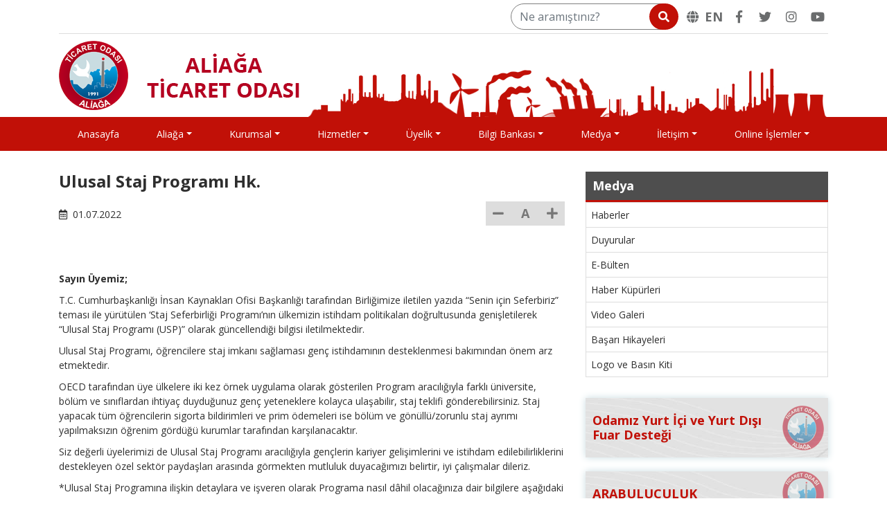

--- FILE ---
content_type: text/html; charset=utf-8
request_url: https://alto.org.tr/tr/yazi/2611-ulusal-staj-programi-hk
body_size: 6341
content:
<!DOCTYPE html><html lang="tr"><head><meta charset=UTF-8><meta name="theme-color" content="#c8dbe1"/><meta name="author" content="Sanal Yazılım Ltd. | www.sanal.mobi"/><title>Ulusal Staj Programı Hk. | Aliağa Ticaret Odası</title><link rel="manifest" href="/manifest.json"><link rel="canonical" href="https://alto.org.tr/tr/yazi/2611-ulusal-staj-programi-hk"><meta name="description" content="Sayın &amp;Uuml;yemiz;T.C. Cumhurbaşkanlığı İnsan Kaynakları Ofisi Başkanlığı tarafından Birliğimize iletilen yazıda &amp;ldquo;Senin i&amp;ccedil;in Seferbiriz&amp;rdquo; teması ile y&amp;uuml;r&amp;uuml;t&amp;uuml;len &amp;lsquo;Staj Seferbirliği Programı&amp;rsquo;nın &amp;uuml;lkemizin istihdam politikaları doğrultusunda genişletilerek &amp;ldquo;Ulusal Staj Programı (USP)&amp;rdquo; olarak g&amp;uuml;ncellendiği bilgis..."/><meta name="keywords" content="Ulusal, Staj, Programı, Hk."/><meta name="viewport" content="width=device-width, initial-scale=1.0, minimum-scale=1, maximum-scale=2"><link rel="alternate" type="application/rss+xml" title="Aliağa Ticaret Odası" href="https://alto.org.tr/tr/rss.xml"/><meta property="fb:app_id" content="354569551801295"/> <meta property="og:type" content="article"/><meta property="article:published_time" content="2022-07-01T16:49:45+03:00"/><meta property="article:modified_time" content="2022-07-04T16:50:52+03:00"/><meta property="article:tag" content="Ulusal"/><meta property="article:tag" content="Staj"/><meta property="article:tag" content="Programı"/><meta property="article:tag" content="Hk."/><meta property="article:author" content="https://www.facebook.com/aliagato1991"/><meta property="article:publisher" content="https://www.facebook.com/aliagato1991"/><meta property="og:site_name" content="Aliağa Ticaret Odası"/><meta property="og:url" content="https://alto.org.tr/tr/yazi/2611-ulusal-staj-programi-hk"/><meta property="og:title" content="Ulusal Staj Programı Hk."/><meta property="og:description" content="Sayın &amp;Uuml;yemiz;T.C. Cumhurbaşkanlığı İnsan Kaynakları Ofisi Başkanlığı tarafından Birliğimize iletilen yazıda &amp;ldquo;Senin i&amp;ccedil;in Seferbiriz&amp;rdquo; teması ile y&amp;uuml;r&amp;uuml;t&amp;uuml;len &amp;lsquo;Staj Seferbirliği Programı&amp;rsquo;nın &amp;uuml;lkemizin istihdam politikaları doğrultusunda genişletilerek &amp;ldquo;Ulusal Staj Programı (USP)&amp;rdquo; olarak g&amp;uuml;ncellendiği bilgis..."/><meta name="twitter:card" content="summary_large_image"><meta name="twitter:url" content="https://alto.org.tr/tr/yazi/2611-ulusal-staj-programi-hk"/><meta name="twitter:title" content="Ulusal Staj Programı Hk."/><meta name="twitter:description" content="Sayın &amp;Uuml;yemiz;T.C. Cumhurbaşkanlığı İnsan Kaynakları Ofisi Başkanlığı tarafından Birliğimize iletilen yazıda &amp;ldquo;Senin i&amp;ccedil;in Seferbiriz&amp;rdquo; teması ile y&amp;uuml;r&amp;uuml;t&amp;uuml;len &amp;lsquo;Staj Seferbirliği Programı&amp;rsquo;nın &amp;uuml;lkemizin istihdam politikaları doğrultusunda genişletilerek &amp;ldquo;Ulusal Staj Programı (USP)&amp;rdquo; olarak g&amp;uuml;ncellendiği bilgis..."/><meta property="og:image" content="https://alto.org.tr/img/logo256.png"/><meta property="og:image:width" content="256"/><meta property="og:image:height" content="256"/><meta property="og:image:alt" content="Ulusal Staj Programı Hk."/><link rel="image_src" href="https://alto.org.tr/img/logo256.png"/><meta name="twitter:image" content="https://alto.org.tr/img/logo256.png"/><meta name="twitter:image:alt" content="Ulusal Staj Programı Hk."/><meta name="apple-mobile-web-app-title" content="Ulusal Staj Programı Hk. | Aliağa Ticaret Odası"><meta name="apple-mobile-web-app-capable" content="yes"><meta name="apple-mobile-web-app-status-bar-style" content="black"><link rel="shortcut icon" href="/img/favicon.ico"/><link rel="apple-touch-icon-precomposed" sizes="512x512" type="image/png" href="/img/logo512.png"/><link rel="apple-touch-icon-precomposed" sizes="256x256" type="image/png" href="/img/logo256.png"/><link rel="apple-touch-icon-precomposed" sizes="192x192" type="image/png" href="/img/logo192.png"/><link rel="apple-touch-icon-precomposed" sizes="144x144" type="image/png" href="/img/logo144.png"/><link rel="apple-touch-icon-precomposed" sizes="96x96" type="image/png" href="/img/logo96.png"/><link rel="stylesheet" href="https://stackpath.bootstrapcdn.com/bootstrap/4.1.3/css/bootstrap.min.css"/><link rel="stylesheet" href="/css/style.css?2"/></head><body><header class="header" id="header"><div class="headerTop"><div class="container"><div class="iletisimKisayol d-none d-md-block"><div class="text-center text-lg-right"><div class="searchBox d-inline-block mr-3 align-middle"><div class="form-inline"><div class="input-group"><input type="search" name="ara" id="ara" class="form-control" autocomplete="off" placeholder="Ne aramıştınız?" aria-label="Ne aramıştınız?"/><span class="input-group-prepend"><button id="araSubmit" class="btn btnSitedeAra" type="button" title="Ara"><i class="fas fa-search"></i></button></span></div></div></div><div class="d-inline-block align-middle"><ul class="socialMedia list-inline"><li class="list-inline-item"><a href="/en/" hreflang="en" title="English"><i class="fas fa-globe pr-1"></i> <strong>EN</strong></a></li><li class="list-inline-item"><a href="https://www.facebook.com/aliagato1991" target="_blank" rel="noopener" class="fab fa-facebook-f sFacebook" aria-label="Facebook"></a></li><li class="list-inline-item"><a href="https://twitter.com/aliagato1991" target="_blank" rel="noopener" class="fab fa-twitter sTwitter" aria-label="Twitter"></a></li><li class="list-inline-item"><a href="https://www.instagram.com/aliagato1991" target="_blank" rel="noopener" class="fab fa-instagram sInstagram" aria-label="Twitter"></a></li><li class="list-inline-item"><a href="https://www.youtube.com/channel/UCmoFrKe9fdAI65OWgA17Lxw" target="_blank" rel="noopener" class="fab fa-youtube sYoutube" aria-label="YouTube"></a></li></ul></div></div></div><div class="logo"><a href="/"><img src="/img/logo_tr.png" class="img-fluid" alt="Aliağa Ticaret Odası"/></a><div class="float-right"><div class="siteDili d-inline-block d-block d-md-none"><a href="/en/" hreflang="en"><i class="fas fa-globe"></i> <strong>EN</strong></a></div><button class="navbar-toggler mobilMenu" type="button" data-toggle="collapse" data-target="#anamenu"><i class="fas fa-bars" aria-label="Menu"></i></button></div></div></div></div><div class="headerBottom"><div class="container"><nav class="navbar navbar-expand-lg siteMenu"><div class="collapse navbar-collapse menu" id="anamenu"><ul class="navbar-nav nav-fill"><li class="nav-item"><a href="/" class="">Anasayfa</a></li><li class="nav-item dropdown"><a href="javascript:void(0);" class=" dropdown-toggle" data-toggle="dropdown">Aliağa</a><div class="dropdown-menu megaMenu"><div class="d-lg-flex d-lg-nowrap cokluMenu"><div class="flex-lg-fill megaMenuBox"><ul class="altMenuListesi"><li><a href="/tr/Sayfa/14-aliaganin-tarihcesi">Tarihçe</a></li><li><a href="/tr/Sayfa/15-aliaganin-cografi-konumu">Coğrafi Konum</a></li><li><a href="/tr/Sayfa/16-aliagaya-ulasim">Ulaşım</a></li><li><a href="/tr/Sayfa/17-aliaganin-ekonomisi">Ekonomi</a></li><li><a href="/tr/Sayfa/18-aliagada-egitim">Eğitim</a></li><li><a href="/tr/Sayfa/19-aliagada-saglik">Sağlık</a></li><li><a href="/tr/Sayfa/20-aliaganin-sosyal-durumu">Sosyal Durum</a></li><li><a href="/tr/Sayfa/21-aliaganin-kulturel-durumu">Kültür</a></li></ul></div></div></div></li><li class="nav-item dropdown"><a href="javascript:void(0);" class=" dropdown-toggle" data-toggle="dropdown">Kurumsal</a><div class="dropdown-menu megaMenu"><div class="d-lg-flex d-lg-nowrap cokluMenu"><div class="flex-lg-fill megaMenuBox"><ul class="altMenuListesi"><li><a href="/tr/Sayfa/12-tarihce">Tarihçe</a></li><li><a href="/tr/Sayfa/13-misyon-vizyon">Misyon, Vizyon</a></li><a href="/tr/stratejik-plan" class="tekAnaMenu"><h5 class="menuHeading">Stratejik Plan</h5></a><ul class="altMenuListesi"><li><a href="https://alto.org.tr/tr/Sayfa/86-yillik-is-planlari">Yıllık İş Planları</a></li></ul><li><a href="/tr/Sayfa/34-politikalar">Politikalar</a></li><li><a href="/tr/faaliyet-raporlari">Faaliyet Raporları</a></li></ul></div><div class="flex-lg-fill megaMenuBox"><h5 class="menuHeading">İdari Yapı</h5><ul class="altMenuListesi"><li><a href="/tr/Sayfa/35-baskanin-mesaji">Başkan</a></li><li><a href="/tr/meclis">Meclis</a></li><li><a href="/tr/meslek-komiteleri">Meslek Komiteleri</a></li><li><a href="/tr/yonetim-kurulu">Yönetim Kurulu</a></li><li><a href="/tr/disiplin-kurulu">Disiplin Kurulu</a></li><li><a href="/tr/yuksek-istisare-kurulu">Yüksek İstişare Kurulu</a></li><li><a href="/tr/Sayfa/48-organizasyon-semasi">Organizasyon Şeması</a></li><li><a href="/tr/personel">Personel</a></li><li><a href="javascript:void(0);">Oda Birimleri</a></li></ul></div><div class="flex-lg-fill megaMenuBox"><h5 class="menuHeading">Bilgi Edinme</h5><ul class="altMenuListesi"><li><a href="/tr/gercek-kisi-bilgi-edinme">Gerçek Kişi Bilgi Edinme Formu</a></li><li><a href="/tr/tuzel-kisi-bilgi-edinme">Tüzel Kişi Bilgi Edinme Formu</a></li><li><a href="/tr/uye-bilgi-guncelleme">Üye Bilgi Güncelleme Formu</a></li><li><a href="/tr/oneri-sikayet">Öneri ve Şikayet Formu</a></li><li><a href="/tr/iletisim#frmIletisim">İletişim Formu</a></li></ul></div></div></div></li><li class="nav-item dropdown"><a href="javascript:void(0);" class=" dropdown-toggle" data-toggle="dropdown">Hizmetler</a><div class="dropdown-menu megaMenu"><div class="d-lg-flex d-lg-nowrap cokluMenu"><div class="flex-lg-fill megaMenuBox"><h5 class="menuHeading">Oda Sicil</h5><ul class="altMenuListesi"><li><a href="/tr/Sayfa/53-kapasite-ve-ekspertiz-raporu">Kapasite ve Ekspertiz Raporu</a></li><li><a href="/tr/Sayfa/54-yerli-mali-belgesi">Yerli Malı Belgesi</a></li><li><a href="/tr/Sayfa/55-fire-ve-zaiyat-oranlari">Fire ve Zaiyat Oranları</a></li><li><a href="/tr/Sayfa/56-is-makinasi-tescil-islemleri">İş Makinası Tescil İşlemleri</a></li><li><a href="/tr/Sayfa/57-iskur">İşkur</a></li><li><a href="https://alto.org.tr/tr/Sayfa/95-belge-hizmetleri">Belge Hizmetleri</a></li></ul><ul class="altMenuListesi"><li><a href="/tr/Sayfa/60-ticaret-sicil" style="color:#c11007; font-weight:bold;">Ticaret Sicil</a></li></ul></div><div class="flex-lg-fill megaMenuBox"><h5 class="menuHeading">Eğitim ve Sosyal Hizmetler</h5><ul class="altMenuListesi"><li><a href="/tr/Sayfa/50-alto-egitim-birimi">ALTO Eğitim Birimi</a></li><li><a href="/tr/Sayfa/27-egitim-yardimlari">Eğitim Yardımları</a></li><li><a href="/tr/Sayfa/51-kosgeb">KOSGEB</a></li><li><a href="/tr/Sayfa/52-meybem-mesleki-yeterlilik-belgesi">MEYBEM Mesleki Yeterlilik Belgesi</a></li></ul></div><div class="flex-lg-fill megaMenuBox"><h5 class="menuHeading">Dış Ticaret</h5><ul class="altMenuListesi"><li><a href="/tr/Sayfa/58-dis-ticaret-birimi">Dış Ticaret Birimi</a></li><li><a href="/tr/Sayfa/59-medos-mense-ve-dolasim-belgeleri-otomasyon-sistemi">MEDOS (Menşe ve Dolaşım Belgeleri Otomasyon Sistemi)</a></li><li><a href="/tr/Sayfa/23-faydali-baglantilar">Faydalı Bağlantılar</a></li><li><a href="/tr/turkiye-ekonomisindeki-gelismeler">Türkiye Ekonomisindeki Gelişmeler</a></li><li><a href="/tr/Sayfa/22-dis-ticaret-veritabanlari">Dış Ticaret Veritabanları</a></li></ul></div><div class="flex-lg-fill megaMenuBox"><a href="https://alto.org.tr/tr/Sayfa/58-dis-ticaret-birimi" class="tekAnaMenu"><h5 class="menuHeading">Dış Ticaret İşlemleri</h5></a><ul class="altMenuListesi"><li><a href="https://alto.org.tr/tr/Sayfa/58-dis-ticaret-birimi">A.TR</a></li><li><a href="https://alto.org.tr/tr/Sayfa/58-dis-ticaret-birimi">Menşe</a></li><li><a href="https://alto.org.tr/tr/Sayfa/58-dis-ticaret-birimi">EUR.1</a></li></ul></div></div></div></li><li class="nav-item dropdown"><a href="javascript:void(0);" class=" dropdown-toggle" data-toggle="dropdown">Üyelik</a><div class="dropdown-menu megaMenu"><div class="d-lg-flex d-lg-nowrap cokluMenu"><div class="flex-lg-fill megaMenuBox"><ul class="altMenuListesi"><li><a href="/tr/Sayfa/24-uyelik-avantajlari">Üyelik Avantajları</a></li><li><a href="/tr/Sayfa/25-uye-sorumluluklari">Üye Sorumlulukları</a></li><li><a href="/tr/Sayfa/26-uye-aidatlari">Üye Aidatları</a></li><li><a href="https://alto.org.tr/tr/Sayfa/88-uyelerimiz">Üyelerimiz</a></li><li><a href="/tr/Sayfa/49-ihracatci-uyelerimiz">İhracatçı Üyelerimiz</a></li><li><a href="/tr/uye-bilgi-guncelleme">Üye Bilgi Güncelleme Formu</a></li><li><a href="/tr/Sayfa/87-anlasmali-oldugumuz-kurumlar">İndirimli Kuruluşlar</a></li><li><a href="https://alto.org.tr/tr/Sayfa/85-uye-memnuniyet-anketi-sonuc-raporu">Üye Memnuniyet Anketi Sonuç Raporu</a></li></ul></div></div></div></li><li class="nav-item dropdown"><a href="javascript:void(0);" class=" dropdown-toggle" data-toggle="dropdown">Bilgi Bankası</a><div class="dropdown-menu megaMenu"><div class="d-lg-flex d-lg-nowrap cokluMenu"><div class="flex-lg-fill megaMenuBox"><ul class="altMenuListesi"><li><a href="https://tobb.org.tr/FuarlarMudurlugu/Sayfalar/AnaSayfa.php" target="_blank" rel="noopener">Fuarlar</a></li><li><a href="/tr/sektor-raporu">Sektör Raporları</a></li><li><a href="/tr/istatistikler">İstatistikler</a></li><li><a href="https://www.tobb.org.tr/ekonomibulteni/Sayfalar/21.php" target="_blank" rel="noopener">TOBB Sektör Raporları</a></li><li><a href="/tr/ulke-raporu">Ülke Raporları</a></li><li><a href="/tr/pazar-arastirmasi">Pazar Araştırmaları</a></li><li><a href="https://www.tobb2b.org.tr/ihale.php" target="_blank" rel="noopener">İhale İlanları</a></li><li><a href="https://www.tobb2b.org.tr" target="_blank" rel="noopener">İşbirliği Teklifleri</a></li><li><a href="/tr/Sayfa/42-ihracat-destekleri">İhracat Destekleri</a></li><li><a href="https://tobb.org.tr/ozetleTOBB/eozetletobb/files/assets/basic-html/page-2-3.html" target="_blank" rel="noopener">Özetle TOBB</a></li><li><a href="https://alto.org.tr/tr/Sayfa/96-gizlilik-sozlesmesi">Gizlilik Sözleşmesi</a></li><li><a href="https://alto.org.tr/tr/Sayfa/97-kisisel-verilerin-korunmasi-hakkinda-aydinlatma-metni">Kişisel Verilerin Korunması Hakkında Aydınlatma Metni</a></li></ul></div></div></div></li><li class="nav-item dropdown"><a href="javascript:void(0);" class=" dropdown-toggle" data-toggle="dropdown">Medya</a><div class="dropdown-menu megaMenu"><div class="d-lg-flex d-lg-nowrap cokluMenu"><div class="flex-lg-fill megaMenuBox"><ul class="altMenuListesi"><li><a href="/tr/haberler">Haberler</a></li><li><a href="/tr/duyurular">Duyurular</a></li><li><a href="/tr/ebulten">E-Bülten</a></li><li><a href="/tr/foto-galeri">Haber Küpürleri</a></li><li><a href="http://video.alto.org.tr" target="_blank" rel="noopener">Video Galeri</a></li><li><a href="/tr/basari-hikayesi">Başarı Hikayeleri</a></li><li><a href="/tr/Sayfa/37-logo-ve-basin-kiti">Logo ve Basın Kiti</a></li></ul></div></div></div></li><li class="nav-item dropdown"><a href="javascript:void(0);" class=" dropdown-toggle" data-toggle="dropdown">İletişim</a><div class="dropdown-menu megaMenu"><div class="d-lg-flex d-lg-nowrap cokluMenu"><div class="flex-lg-fill megaMenuBox"><ul class="altMenuListesi"><li><a href="/tr/iletisim">Bize Ulaşın</a></li><li><a href="/tr/oneri-sikayet">Öneri ve Şikayet Formu</a></li></ul></div></div></div></li><li class="nav-item dropdown"><a href="javascript:void(0);" class=" dropdown-toggle" data-toggle="dropdown">Online İşlemler</a><div class="dropdown-menu megaMenu"><div class="d-lg-flex d-lg-nowrap cokluMenu"><div class="flex-lg-fill megaMenuBox"><ul class="altMenuListesi"><li><a href="https://uyeportal.alto.org.tr/p/login" target="_blank" rel="noopener">Elektronik Belge Hizmetleri</a></li><li><a href="https://uyeportal.alto.org.tr/p/login" target="_blank" rel="noopener">Aidat Sorgulama ve Ödeme</a></li><li><a href="/tr/Sayfa/71-aidatlar-ile-ilgili-banka-hesap-bilgisi">Aidatlar İle İlgili Banka Hesap Bilgisi</a></li><li><a href="/tr/uye-bilgi-guncelleme">Üye Bilgi Güncelleme</a></li></ul></div></div></div></li></ul></div></nav></div></div></header><div id="icerikBas" class="icerikSayfasi"><div class="container"><div class="row"><div class="col-lg-8"><div class="sabitleyenDiv"><h1 class="pageTitle">Ulusal Staj Programı Hk.</h1><div class="mt-2 float-left"><span class="mr-3"><i class="far fa-calendar-alt mr-2"></i>01.07.2022</span></div><div class="fontButton secilemez float-right"><ul class="list-inline"><li class="list-inline-item kucult" title="Yazıyı küçült"><i class="fa fa-minus"></i></li><li class="list-inline-item normal" title="Normal"><strong>&nbsp;A&nbsp;</strong></li><li class="list-inline-item buyut" title="Yazıyı büyüt"><i class="fa fa-plus"></i></li></ul></div><div class="clearfix"></div><div itemscope itemtype="https://schema.org/NewsArticle"><meta itemprop="mainEntityOfPage" content="https://alto.org.tr/tr/yazi/2611-ulusal-staj-programi-hk"><div itemscope itemprop="publisher" itemtype="https://schema.org/Organization"><meta itemprop="name" content="Aliağa Ticaret Odası" /><meta itemprop="url" content="https://alto.org.tr" /><div itemscope itemprop="logo" itemtype="https://schema.org/ImageObject"><meta itemprop="url" content="https://alto.org.tr/img/publisher.png" /><meta itemprop="width" content="171" /><meta itemprop="height" content="57" /></div><div itemscope itemprop="contactPoint" itemtype="https://schema.org/ContactPoint"><meta itemprop="telephone" content="+90 232 655 19 91" /><meta itemprop="contactType" content="customer service" /><meta itemprop="areaServed" content="TR" /></div><meta itemprop="sameAs" content="https://www.facebook.com/aliagato1991" /><meta itemprop="sameAs" content="https://twitter.com/aliagato1991" /><meta itemprop="sameAs" content="https://www.instagram.com/aliagato1991" /><meta itemprop="sameAs" content="https://www.youtube.com/channel/UCmoFrKe9fdAI65OWgA17Lxw" /></div><meta itemprop="headline" content="Ulusal Staj Programı Hk."/><meta itemprop="description" content="Ulusal Staj Programı Hk."/><meta itemprop="inLanguage" content="tr-TR"/><meta itemprop="genre" content="article"/><meta itemprop="author" content="Aliağa Ticaret Odası"/><meta itemprop="datePublished" content="2022-07-01T16:49:45+03:00"/><meta itemprop="dateModified" content="2022-07-04T16:50:52+03:00"/><div itemprop="image" itemscope itemtype="https://schema.org/ImageObject"><meta itemprop="url" content="https://alto.org.tr/img/logo512.png" /><meta itemprop="width" content="512" /><meta itemprop="height" content="512" /></div><div class="content"><div itemprop="articleBody"><h1>&nbsp;</h1><p><strong>Sayın &Uuml;yemiz;</strong></p><p>T.C. Cumhurbaşkanlığı İnsan Kaynakları Ofisi Başkanlığı tarafından Birliğimize iletilen yazıda &ldquo;Senin i&ccedil;in Seferbiriz&rdquo; teması ile y&uuml;r&uuml;t&uuml;len &lsquo;Staj Seferbirliği Programı&rsquo;nın &uuml;lkemizin istihdam politikaları doğrultusunda genişletilerek &ldquo;Ulusal Staj Programı (USP)&rdquo; olarak g&uuml;ncellendiği bilgisi iletilmektedir.</p><p>Ulusal Staj Programı, &ouml;ğrencilere staj imkanı sağlaması gen&ccedil; istihdamının desteklenmesi bakımından &ouml;nem arz etmektedir.</p><p>OECD tarafından &uuml;ye &uuml;lkelere iki kez &ouml;rnek uygulama olarak g&ouml;sterilen Program aracılığıyla farklı &uuml;niversite, b&ouml;l&uuml;m ve sınıflardan ihtiya&ccedil; duyduğunuz gen&ccedil; yeteneklere kolayca ulaşabilir, staj teklifi g&ouml;nderebilirsiniz. Staj yapacak t&uuml;m &ouml;ğrencilerin&nbsp;sigorta bildirimleri ve prim &ouml;demeleri ise b&ouml;l&uuml;m ve g&ouml;n&uuml;ll&uuml;/zorunlu staj ayrımı yapılmaksızın &ouml;ğrenim g&ouml;rd&uuml;ğ&uuml; kurumlar tarafından&nbsp;karşılanacaktır.</p><p>Siz değerli &uuml;yelerimizi de Ulusal Staj Programı aracılığıyla&nbsp;gen&ccedil;lerin kariyer gelişimlerini ve istihdam edilebilirliklerini destekleyen &ouml;zel sekt&ouml;r paydaşları&nbsp;arasında g&ouml;rmekten mutluluk duyacağımızı belirtir, iyi &ccedil;alışmalar dileriz.</p><p>*Ulusal Staj Programına ilişkin detaylara ve işveren olarak Programa nasıl d&acirc;hil olacağınıza dair bilgilere aşağıdaki linklerden ulaşabilirsiniz.</p><p>Detaylı Bilgi:&nbsp;<a href="https://kariyerkapisi.cbiko.gov.tr/ulusalstajprogrami">https://kariyerkapisi.cbiko.gov.tr/ulusalstajprogrami</a></p><p>İşveren Kayıt.&nbsp;<a href="https://kariyerkapisi.cbiko.gov.tr/ulusalstajprogrami#4">https://kariyerkapisi.cbiko.gov.tr/ulusalstajprogrami#4</a></p><p>&nbsp;</p><p><strong>Ayrıntılı Bilgi İ&ccedil;in</strong></p><p>Prof. Dr. Duygu KIZILDAĞ</p><p>Cumhurbaşkanlığı İnsan Kaynakları Ofisi</p><p>Yetenek Kazanımı ve Organizasyon Dairesi Birim M&uuml;d&uuml;r&uuml;</p><p>Telefon: 0312 403 53 58</p><p>E-Posta: &nbsp;<a href="mailto:duygu.kizildag@cbiko.gov.tr">duygu.kizildag@cbiko.gov.tr</a></p><p>Teknik Destek: 0312 403 53 50 &ndash; 0 312 403 53 63 &ndash; 0 312 403 53 65</p></div><div class="clearfix"></div></div><div class="sosyalMedyaPaylas"><a href="https://api.whatsapp.com/send?text=https://alto.org.tr/tr/yazi/2611-ulusal-staj-programi-hk&t=Ulusal+Staj+Program%C4%B1+Hk." class="paylasDugmesi whatsapp" target="_blank" rel="noopener" aria-label="WhatsApp"></a><a href="https://www.facebook.com/dialog/share?app_id=354569551801295&href=https://alto.org.tr/tr/yazi/2611-ulusal-staj-programi-hk" class="paylasDugmesi facebook" target="_blank" rel="noopener" aria-label="Facebook"></a><a href="https://www.twitter.com/intent/tweet?url=https://alto.org.tr/tr/yazi/2611-ulusal-staj-programi-hk&text=Ulusal+Staj+Program%C4%B1+Hk.&via=aliagato1991" class="paylasDugmesi twitter" target="_blank" rel="noopener" aria-label="Twitter"></a><a href="https://www.linkedin.com/shareArticle?mini=true&url=https://alto.org.tr/tr/yazi/2611-ulusal-staj-programi-hk&title=Ulusal+Staj+Program%C4%B1+Hk." class="paylasDugmesi linkedin" target="_blank" rel="noopener" aria-label="LinkedIn"></a><a href="mailto:?subject=Ulusal+Staj+Program%C4%B1+Hk.&body=https://alto.org.tr/tr/yazi/2611-ulusal-staj-programi-hk" class="paylasDugmesi eposta" target="_blank" rel="noopener" aria-label="E-Mail"></a></div></div></div></div><div class="col-lg-4"><div class="sabitDiv"><div class="yanMenu"><h3 class="yanMenuBaslik">Medya</h3><ul class="yanMenuList"><li><a href="/tr/haberler">Haberler</a></li><li><a href="/tr/duyurular">Duyurular</a></li><li><a href="/tr/ebulten">E-Bülten</a></li><li><a href="/tr/foto-galeri">Haber Küpürleri</a></li><li><a href="http://video.alto.org.tr" target="_blank" rel="noopener">Video Galeri</a></li><li><a href="/tr/basari-hikayesi">Başarı Hikayeleri</a></li><li><a href="/tr/Sayfa/37-logo-ve-basin-kiti">Logo ve Basın Kiti</a></li></ul></div><div class="hizliErisim spaceBottom"><div class="hizliErisimBlok"><a href="https://alto.org.tr/tr/Sayfa/100-odamiz-yurt-ici-ve-yurt-disi-fuar-destegi"><h5 class="hizliErisimAdi">Odamız Yurt İçi ve Yurt Dışı Fuar Desteği</h5></a></div><div class="hizliErisimBlok"><a href="https://www.tobbuyum.com.tr/index.php" target="_blank" rel="noopener"><h5 class="hizliErisimAdi">ARABULUCULUK</h5></a></div><div class="hizliErisimBlok"><a href="/tr/Sayfa/62-uluslararasi-is-imkanlari"><h5 class="hizliErisimAdi">Uluslararası İş İmkanları</h5></a></div><div class="hizliErisimBlok"><a href="/tr/Sayfa/63-yatirim-destek"><h5 class="hizliErisimAdi">Yatırım Destek</h5></a></div><div class="hizliErisimBlok"><a href="https://www.yatirimadestek.gov.tr" target="_blank" rel="noopener"><h5 class="hizliErisimAdi">Devlet Destek, Hibe ve Teşvik Bilgileri</h5></a></div><div class="hizliErisimBlok"><a href="/tr/faaliyet-raporlari"><h5 class="hizliErisimAdi">Faaliyet Raporu</h5></a></div><div class="hizliErisimBlok"><a href="/tr/uye-bilgi-guncelleme"><h5 class="hizliErisimAdi">Üye Bilgi Güncelleme</h5></a></div><div class="hizliErisimBlok"><a href="/tr/anket"><h5 class="hizliErisimAdi">Anketler</h5></a></div><div class="hizliErisimBlok"><a href="https://alto.org.tr/tr/Sayfa/87-anlasmali-oldugumuz-kurumlar"><h5 class="hizliErisimAdi">Anlaşmalı Kurumlar</h5></a></div></div></div></div></div></div></div><footer class="footer" id="footer"><div class="container"><div class="footerTop"><div class="row"><div class="col-md-3 col-6"><div class="footerContact"><i class="fas fa-phone"></i><a href="tel://+902326551991" aria-label="Telefon">+90 (232) 655 19 91</a></div></div><div class="col-md-3 col-6"><div class="footerContact"><i class="fas fa-envelope"></i><a href="mailto:bilgi@alto.org.tr" aria-label="E-posta">bilgi@alto.org.tr</a></div></div><div class="col-md-3 col-6"><div class="footerContact"><i class="fas fa-map-marker-alt" aria-label="Adres"></i>Kazımdirik Mah. 262 Sok. No: 29 Aliağa/İZMİR</div></div><div class="col-md-3 col-6"><div class="footerContact"><ul class="socialMedia list-inline"><li class="list-inline-item"><a href="https://www.facebook.com/aliagato" target="_blank" rel="noopener" class="fab fa-facebook-f sFacebook" aria-label="Facebook"></a></li><li class="list-inline-item"><a href="https://twitter.com/aliagato1991" target="_blank" rel="noopener" class="fab fa-twitter sTwitter" aria-label="Twitter"></a></li><li class="list-inline-item"><a href="https://www.instagram.com/aliagato1991" target="_blank" rel="noopener" class="fab fa-instagram sInstagram" aria-label="Twitter"></a></li><li class="list-inline-item"><a href="https://www.youtube.com/channel/UCmoFrKe9fdAI65OWgA17Lxw" target="_blank" rel="noopener" class="fab fa-youtube sYoutube" aria-label="YouTube"></a></li></ul></div></div></div></div><div class="footerBottom"><div class="row align-items-center"><div class="col-md-3"><div class="text-md-left text-center mb-2 mb-md-0">Aliağa Ticaret Odası, <em>1991</em></div></div><div class="col-md-6"><div class="text-center mb-2 mb-md-0"><div class="sertifikalar"><ul class="list-inline"><li class="list-inline-item"><a href="javascript:;" aria-label="DQS"><img src="/img/dqs.png" alt=""/></a></li><li class="list-inline-item"><a href="javascript:;" aria-label="IQNet"><img src="/img/iqnet.png" alt=""/></a></li><li class="list-inline-item"><a href="javascript:;" aria-label="TOBB"><img src="/img/tobb.png" alt=""/></a></li></ul></div></div></div><div class="col-md-3"><div class="text-center text-md-right mt-2 mt-md-0"><a href="http://sanal.mobi" target="_blank" class="syzltd"><img src="/img/sanal-yazilim-ltd.png" alt="Sanal Yazılım Ltd."/> Sanal Yazılım Ltd.</a></div></div></div></div></div></footer><script type="application/ld+json">{"@context":"https:\/\/schema.org","@type":"Organization","name":"Alia\u011fa Ticaret Odas\u0131","url":"https:\/\/alto.org.tr","logo":{"@type":"ImageObject","url":"https:\/\/alto.org.tr\/img\/logo256.png","width":256,"height":256},"contactPoint":{"@type":"ContactPoint","telephone":"+90 232 655 19 91","contactType":"customer service","areaServed":"TR"},"sameAs":["https:\/\/www.facebook.com\/aliagato1991","https:\/\/twitter.com\/aliagato1991","https:\/\/www.instagram.com\/aliagato1991","https:\/\/www.youtube.com\/channel\/UCmoFrKe9fdAI65OWgA17Lxw"]}</script><script type="application/ld+json">{"@context":"https:\/\/schema.org","@type":"WebSite","url":"https:\/\/alto.org.tr","potentialAction":{"@type":"SearchAction","target":"https:\/\/alto.org.tr\/tr\/Ara\/{search_term_string}","query-input":"required name=search_term_string"},"hasPart":[{"@type":"ContactPage","url":"https:\/\/alto.org.tr\/tr\/iletisim","name":"\u0130leti\u015fim"}]}</script><link href="https://fonts.googleapis.com/css?family=Open+Sans:400,400i,600,600i,700,700i&amp;subset=latin-ext" rel="stylesheet"/><link rel="stylesheet" href="https://use.fontawesome.com/releases/v5.4.1/css/all.css"><script src="https://code.jquery.com/jquery-3.3.1.min.js"></script><script defer src="https://cdnjs.cloudflare.com/ajax/libs/popper.js/1.14.4/umd/popper.min.js"></script><script defer src="https://stackpath.bootstrapcdn.com/bootstrap/4.1.3/js/bootstrap.min.js"></script><script src="/js/jquery.lazyload.min.js"></script><script defer src="/js/hc-sticky.js"></script><script>var _ARA_LINK_ = "https://alto.org.tr/tr/Ara",_SITE_ROOT_URL_ = "/",_DOMAIN_ = "alto.org.tr";</script><script src="/js/ozel.js?7"></script><script async src="https://www.googletagmanager.com/gtag/js?id=UA-131337110-1"></script><script>window.dataLayer = window.dataLayer || [];function gtag(){dataLayer.push(arguments);}gtag("js", new Date());gtag("config", "UA-131337110-1");</script><script type="application/ld+json">{"@context":"https:\/\/schema.org","@type":"BreadcrumbList","itemListElement":[{"@type":"ListItem","position":1,"item":{"name":"Duyuru","url":"https:\/\/alto.org.tr\/tr\/yazilar\/1-duyuru","id":"https:\/\/alto.org.tr\/tr\/yazilar\/1-duyuru"}},{"@type":"ListItem","position":2,"item":{"id":"https:\/\/alto.org.tr\/tr\/yazi\/2611-ulusal-staj-programi-hk","url":"https:\/\/alto.org.tr\/tr\/yazi\/2611-ulusal-staj-programi-hk","name":"Ulusal Staj Program\u0131 Hk."}}]}</script><div class="basaDon"><i class="fas fa-arrow-up"></i></div></body></html>

--- FILE ---
content_type: image/svg+xml
request_url: https://alto.org.tr/img/svg/whatsapp.svg
body_size: 195
content:
<svg xmlns="http://www.w3.org/2000/svg" width="512" height="512" viewBox="0 0 90 90"><path d="M90 43.8c0 24.2-19.8 43.8-44.2 43.8 -7.7 0-15-2-21.4-5.5L0 90l8-23.5c-4-6.6-6.3-14.4-6.3-22.6C1.6 19.6 21.4 0 45.8 0 70.2 0 90 19.6 90 43.8zM45.8 7c-20.5 0-37.1 16.5-37.1 36.9 0 8.1 2.6 15.5 7.1 21.6L11.1 79.1l14.3-4.5c5.9 3.9 12.9 6.1 20.4 6.1 20.5 0 37.1-16.5 37.1-36.9S66.3 7 45.8 7zM68.1 53.9c-0.3-0.4-1-0.7-2.1-1.3 -1.1-0.5-6.4-3.1-7.4-3.5 -1-0.4-1.7-0.5-2.4 0.5 -0.7 1.1-2.8 3.5-3.4 4.2 -0.6 0.7-1.3 0.8-2.3 0.3 -1.1-0.5-4.6-1.7-8.7-5.3 -3.2-2.8-5.4-6.4-6-7.4 -0.6-1.1-0.1-1.7 0.5-2.2 0.5-0.5 1.1-1.3 1.6-1.9 0.5-0.6 0.7-1.1 1.1-1.8 0.4-0.7 0.2-1.3-0.1-1.9 -0.3-0.5-2.4-5.8-3.3-8 -0.9-2.1-1.8-1.8-2.4-1.8 -0.6 0-1.4-0.1-2.1-0.1 -0.7 0-1.9 0.3-2.9 1.3 -1 1.1-3.8 3.7-3.8 9 0 5.3 3.9 10.4 4.4 11.1 0.5 0.7 7.5 11.9 18.5 16.2C58.2 65.8 58.2 64.3 60.2 64.2c2-0.2 6.4-2.6 7.3-5.1C68.4 56.5 68.4 54.4 68.1 53.9z" fill="#FFF"/></svg>

--- FILE ---
content_type: application/javascript
request_url: https://alto.org.tr/js/ozel.js?7
body_size: 2523
content:
function megaMenuAyarla() {
    if ($(window).outerWidth() <= 991) {
        return;
    }
    var menucuk = $(".menu .nav-item");
    menucuk.hover(function () {
        if ($(this).find(".dropdown-menu").is(":visible")) {
            $(this).find(".dropdown-toggle").css("background-color", "#8e0c05");
        }
    }, function () {
        $(this).find(".dropdown-toggle").css("background-color", "");
    });
    menucuk.each(function () {
        if ($(this).find(".megaMenu .megaMenuBox").length > 3) {
            $(this).removeClass("dropdown");
            $(this).find(".megaMenu").css("width", "100%");
            return true;
        } else if ($(this).find(".megaMenu .megaMenuBox").length === 1) {
            $(this).find(".megaMenu").css({
                "left": "",
                "right": ""
            });
            return true;
        }

        if ($(this).position().left < 244) {
            $(this).find(".megaMenu").css("left", "0");
        } else if ($(this).position().left < 271 && $(this).find(".megaMenu .megaMenuBox").length === 3) {
            $(this).find(".megaMenu").css("left", "-80px");
        } else if ($(this).position().left < 440 && $(this).find(".megaMenu .megaMenuBox").length < 3) {
            $(this).find(".megaMenu").css("left", "0");
        } else if ($(this).position().left > 597 && $(this).position().left < 800 && $(this).find(".megaMenu .megaMenuBox").length === 3) {
            $(this).find(".megaMenu").css({
                "left": "auto",
                "right": "-110px"
            });
        } else if ($(this).position().left > 800 && $(this).find(".megaMenu .megaMenuBox").length === 3) {
            $(this).find(".megaMenu").css({
                "left": "auto",
                "right": "0"
            });
        } else if ($(this).position().left > 597 && $(this).find(".megaMenu .megaMenuBox").length < 3) {
            $(this).find(".megaMenu").css({
                "left": "auto",
                "right": "0"
            });
        } else {
            $(this).find(".megaMenu").css({
                "left": "auto",
                "right": "-325px"
            });
        }
    });
}

var boslukMenuKapat = false;
function menu() {
    var w = $(window).outerWidth();
    if (w > 991) {
        $(".menu .dropdown-toggle").removeAttr("data-toggle");
        $(".menu .dropdown-toggle").dropdown("dispose");
        $(".menu .navbar-nav li").removeClass("show");
        $(".menu .navbar-nav li ul").removeClass("show");
    } else {
        $(".menu .dropdown-toggle").attr("data-toggle", "dropdown");
        if (!boslukMenuKapat) {
            boslukMenuKapat = true;
            $(document).on("click touchend", function (e) {
                if (
                        $("#anamenu").hasClass("show") &&
                        $(window).outerWidth() <= 991 &&
                        !$(e.target).closest("#anamenu").length
                        ) {
                    $("#anamenu").collapse('hide');
                }
            });
        }
    }
}

function ekranBoyutu() {
    if ($(window).outerWidth() > 767) {
        var h = $(window).height() - $("#header").outerHeight() - $("#footer").outerHeight();
        $(".icerikSayfasi").css("min-height", h + "px");
    } else {
        $(".icerikSayfasi").css("min-height", "300px");
    }
}

/*
 * Hc Sticky blok sabitleme
 */
function sabitle() {
    $(".sabitDiv").hcSticky({
        stickTo: ".sabitleyenDiv",
        top: 30,
        disable: false,
        responsive: {
            991: {
                disable: true
            }
        }
    });
}


function getOS() {
    var userAgent = window.navigator.userAgent,
            platform = window.navigator.platform,
            macosPlatforms = ['Macintosh', 'MacIntel', 'MacPPC', 'Mac68K'],
            windowsPlatforms = ['Win32', 'Win64', 'Windows', 'WinCE'],
            iosPlatforms = ['iPhone', 'iPad', 'iPod'],
            os = null;

    if (macosPlatforms.indexOf(platform) !== -1) {
        os = 'Mac OS';
    } else if (iosPlatforms.indexOf(platform) !== -1) {
        os = 'iOS';
    } else if (windowsPlatforms.indexOf(platform) !== -1) {
        os = 'Windows';
    } else if (/Android/.test(userAgent)) {
        os = 'Android';
    } else if (!os && /Linux/.test(platform)) {
        os = 'Linux';
    }

    return os;
}

function fontBoyutu() {
    var normalFont = parseInt($(".content").css("font-size") || $(".newsCommentText").css("font-size"));
    var maxFontSize = 22;
    var minFontSize = 12;
    var font = normalFont;
    var elContent = $(".content, .newsCommentText");
    function fontBoyutu(fontSize) {
        elContent.css("font-size", "" + fontSize + "px");
        sabitle();
        $(".sabitDiv").hcSticky('refresh');
    }
    $(".fontButton ul li").click(function () {
        if ($(this).hasClass("buyut") && font < maxFontSize) {
            font += 2;
        } else if ($(this).hasClass("normal")) {
            font = normalFont;
        } else if ($(this).hasClass("kucult") && minFontSize < font) {
            font -= 2;
        } else {
            return;
        }
        fontBoyutu(font);
    });
}

function lazySlaytFix() {
    var el = $(".lazySlayt");
    if (el.length === 0) {
        return;
    }
    var elTumResimler = el.find(".carousel-item img");
    elTumResimler.css("max-height", "");
    var h = el.find(".carousel-item.active").find("img").height();
    elTumResimler.css("max-height", h + "px");
}

function onemliLinklerIslemleri() {
    var el = $("#linkler");
    if (el.length === 0) {
        return;
    }
    var owl = el.owlCarousel({
        margin: 15,
        lazyLoad: true,
        dots: false,
        loop: false,
        nav: false,
        responsiveClass: true,
        responsive: {
            0: {
                items: 4
            },
            767: {
                items: 6
            },
            991: {
                items: 9
            }
        }
    });
    $('.onemliLinklerNav .navSolOk').click(function () {
        owl.trigger('prev.owl.carousel');
    });
    $('.onemliLinklerNav .navSagOk').click(function () {
        owl.trigger('next.owl.carousel');
    });
}

function paylasDugmesiOlaylari() {
    var el = document.getElementsByClassName("paylasDugmesi");
    if (el.length == 0) {
        return;
    }
    $(el).click(function (event) {
        event.preventDefault();
        var window_size = "";
        var url = this.href;
        var domain = url.split("/")[2];
        switch (domain) {
            case "api.whatsapp.com":
                window_size = "width=800,height=600";
                break;
            case "www.facebook.com":
                window_size = "width=585,height=368";
                break;
            case "www.twitter.com":
                window_size = "width=585,height=450";
                break;
            case "www.linkedin.com":
                window_size = "width=1010,height=690";
                break;
            default:
                window_size = "width=800,height=600";
        }
        window.open(url, "", "resizable=yes,scrollbars=yes," + window_size);
    });
}

function linkIslemleri() {
    var zaman = new Date().getTime();
    $("a[href$=\'.doc\'], a[href$=\'.docx\'], a[href$=\'.xls\'], a[href$=\'.xlsx\']" /*+ ", a[href$=\'.pdf\']"*/ + ", a[href$=\'.exe\'], a[href$=\'.txt\']").each(function () {
        $(this).attr("href", $(this).attr("href") + "?v=" + zaman);
    });
    $("iframe[src$='.pdf']").each(function () {
        $(this).attr("src", $(this).attr("src") + "?v=" + zaman);
    });
    $("a").not(".linkElleme, [href*='" + _DOMAIN_ + "'], [href='#'], [href*='javascript:'], [href*='?sayfa='], [href^='#'], [href^='/']:not([href*='.pdf'])")
            .not("[target]")
            .attr("target", "_blank");
}

function aramaOlaylari() {
    var elAra = document.getElementById("ara");
    var elAraSubmit = document.getElementById("araSubmit");
    if (!elAra || !elAraSubmit) {
        return;
    }
    $(elAraSubmit).click(function () {
        var kelime = $.trim($(elAra).val());
        if (kelime != "") {
            $(this).prop("disabled", true).addClass("disabled");
            $(this).closest(".input-group").css("opacity", ".5");
//            $(elAra).val("Lütfen bekleyiniz.");
            $(elAra).val("...");
            window.location.href = _ARA_LINK_ + "/" + kelime;
        }
    });
    $(elAra).keyup(function (key) {
        if (key.keyCode === 13) {
            $(elAraSubmit).click();
        }
    });
}

function validateNumber(event) {
    var key = window.event ? event.keyCode : event.which;
    if (key < 48 || key > 57) {
        return false;
    } else
        return true;
}
function validateDecimal(event) {
    var key = window.event ? event.keyCode : event.which;
    var degistirObj = {
        ",": "." // virgülü nokta yapıyoruz
    };
    if (Object.keys(degistirObj).indexOf(String.fromCharCode(key)) != -1) {
        var yeniKarakter = degistirObj[String.fromCharCode(key)];
        var start = this.selectionStart, end = this.selectionEnd, val = this.value;
        this.value = val.slice(0, start) + yeniKarakter + val.slice(end);
        // Move the caret
        this.selectionStart = this.selectionEnd = start + yeniKarakter.length;
        return false;
    }
    if (key == 8 || key == 13 || key == 46 || key == 37 || key == 39 || key == 45) {
        return true;
    }
    if (key < 48 || key > 57) {
        return false;
    }
    return true;
}

$(document).ready(function () {
    menu();
    megaMenuAyarla();
    ekranBoyutu();
    sabitle();
    fontBoyutu();
    onemliLinklerIslemleri();
    paylasDugmesiOlaylari();
    linkIslemleri();
    aramaOlaylari();

    $('[data-type="number"]').keypress(validateNumber);
    $('[data-type="decimal"]').keypress(validateDecimal);

    $('[data-toggle="tooltip"]').tooltip();

    $(".lazySlayt").on("slide.bs.carousel", function (e) {
        var resim = $(e.relatedTarget).find("img[data-src]");
        if (resim.length == 1) {
            resim.attr("src", resim.data("src"));
            resim.removeAttr("data-src");
        }
    });
    $("#altoSlider li").on('mouseover', function () {
        $(this).trigger('click');
    });

    $("img.lazy").lazyload({
        effect: "fadeIn",
        threshold: 500
    });

    $(".yanMenuList .yanMenuOk").click(function () {
        window.setTimeout(function () {
            $(".sabitDiv").hcSticky('refresh');
        }, 500);
    });

    $(window).resize(function () {
        menu();
        megaMenuAyarla();
        ekranBoyutu();
        sabitle();
        lazySlaytFix();
    });

    $(window).on("scroll", function () {
        if ($(this).scrollTop() > 369) {
            $(".basaDon").show(300);
        } else {
            $(".basaDon").hide(300);
        }
    });
    $(".basaDon i").on("click", function (event) {
        $('html,body').animate({
            scrollTop: 0
        }, 1000);
    });
});

$(window).on('load', function () {
    sabitle();
    ekranBoyutu();
    lazySlaytFix();
});